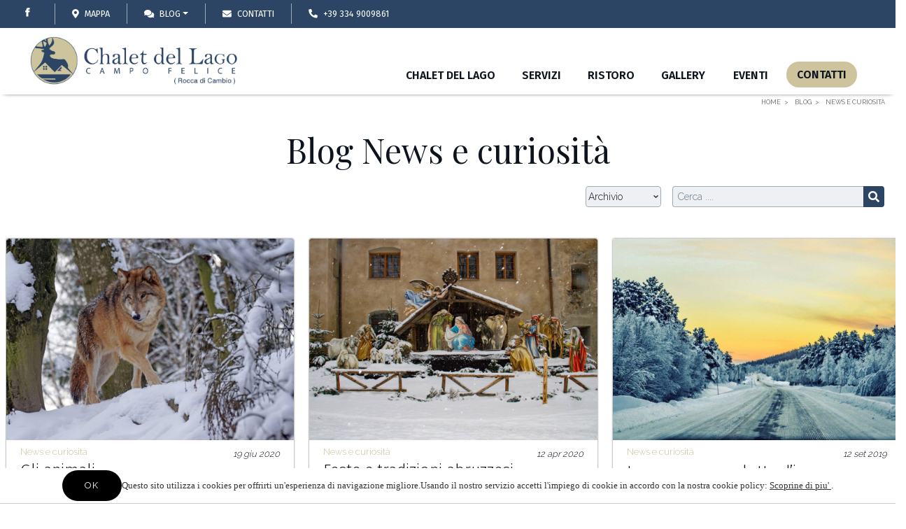

--- FILE ---
content_type: text/html; charset=utf-8
request_url: https://www.lochaletdellago.it/it/blog/news-e-curiosita-p18
body_size: 225722
content:


<!DOCTYPE html>
<!--[if lt IE 7]>
<html class="no-js lt-ie9 lt-ie8 lt-ie7"> <![endif]-->
<!--[if IE 7]>
<html class="no-js lt-ie9 lt-ie8"> <![endif]-->
<!--[if IE 8]>
<html class="no-js lt-ie9"> <![endif]-->
<!--[if gt IE 8]><!-->

<html id="ctl00_htmltag" xml:lang="it">
<head id="ctl00_masterHead"><title>
	News e curiosità Blog Italia Chalet del Lago Campo Felice

</title><meta id="ctl00_metaDesc" name="Description" content="CHALET DEL LAGO - Il tuo rifugio a Campo Felice" /><meta id="ctl00_metaKeyw" name="Keywords" /><meta id="ctl00_metaRobots" name="robots" content="index,follow" /><meta name="distribution" content="Global" /><meta name="classification" /><meta id="ctl00_metaAbstract" name="abstract" /><meta id="ctl00_metafbdescription" property="og:description" /><meta id="ctl00_metafbvideourl" property="og:video" /><meta id="ctl00_metafbvideoheight" property="og:video:height" content="245" /><meta id="ctl00_metafbvideowidth" property="og:video:width" content="400" /><meta id="ctl00_metafbvideotype" property="og:video:type" content="application/x-shockwave-flash" /><meta id="ctl00_metafbimage" property="og:image" /><meta id="ctl00_metafbTitle" property="og:title" content="News e curiosità Blog" /><meta property="fb:admins" content="100000889151299" /><meta http-equiv="Content-Type" content="text/html; charset=iso-8859-1" /><meta name="viewport" content="width=device-width, initial-scale=1.0" /><link rel="alternate"  hreflang="it"  href="https://www.lochaletdellago.it/it/blog/news-e-curiosita-p18"/><link rel="alternate" hreflang="x-default"  href="https://www.lochaletdellago.it/it/blog/news-e-curiosita-p18"/><link rel="canonical"  href="https://www.lochaletdellago.it/it/blog/news-e-curiosita-p18"/><link id="ctl00_linkFi1" rel="shortcut icon" href="https://www.lochaletdellago.it/images/favicon.ico" /><link id="ctl00_linkFi2" rel="icon" type="image/png" href="https://www.lochaletdellago.it/images/favicon.png" />
<link rel="icon" href="/images/icons/icon-152x152.png" />
    <!-- theme-color defines the top bar color (blue in my case)-->
    <meta name="theme-color" content="#008aff" />
    <!-- Add to home screen for Safari on iOS-->
    <meta name="apple-mobile-web-app-capable" content="yes" /><meta name="apple-mobile-web-app-status-bar-style" content="default" /><meta name="apple-mobile-web-app-title" content="Sito Base" /><link rel="apple-touch-icon" href="/images/icons/icon-152x152.png" />
    <!-- Add to home screen for Windows-->
    <meta name="msapplication-TileImage" content="/images/icons/icon-152x152.png" /><meta name="msapplication-TileColor" content="#000000" /><link rel="manifest" href="../../manifest.json" />
    
<!-- Global site tag (gtag.js) - Google Analytics -->
<script async src="https://www.googletagmanager.com/gtag/js?id=UA-156286916-35"></script>
<script>
    window.dataLayer = window.dataLayer || [];
    function gtag() { dataLayer.push(arguments); }
    gtag('js', new Date());

    gtag('config', 'UA-156286916-35', { 'anonymize_ip': true }); 
</script>

</head>

<body>
    <div class="loader">
        <div class="spinner"></div>
    </div>
    <form name="aspnetForm" method="post" action="./news-e-curiosita-p18" onsubmit="javascript:return WebForm_OnSubmit();" id="aspnetForm">
<div>
<input type="hidden" name="__EVENTTARGET" id="__EVENTTARGET" value="" />
<input type="hidden" name="__EVENTARGUMENT" id="__EVENTARGUMENT" value="" />

</div>

<script type="text/javascript">
//<![CDATA[
var theForm = document.forms['aspnetForm'];
if (!theForm) {
    theForm = document.aspnetForm;
}
function __doPostBack(eventTarget, eventArgument) {
    if (!theForm.onsubmit || (theForm.onsubmit() != false)) {
        theForm.__EVENTTARGET.value = eventTarget;
        theForm.__EVENTARGUMENT.value = eventArgument;
        theForm.submit();
    }
}
//]]>
</script>



<script type="text/javascript">
//<![CDATA[
var testoricerca = '';//]]>
</script>

<script src="/WebResource.axd?d=Vm6RjnVec3aM7pgbdt3QKPz6Qvi_jkZWQlxQ1otMRdUrjWJqTYTogrhoen_dCyLjdsi5imR6xuSkJgv4yykmwMS56EM4djSMgAXaX4GJHeU1&amp;t=638901613900000000" type="text/javascript"></script>
<script type="text/javascript">
//<![CDATA[
function WebForm_OnSubmit() {
if (typeof(ValidatorOnSubmit) == "function" && ValidatorOnSubmit() == false) return false;
return true;
}
//]]>
</script>

        <script>//![CDATA[
;
 var lng = 'I';
 var pathAbs = 'https://www.lochaletdellago.it';
var idofferta = '';
var tipologia = 'rif000002';
var categoria = 'prod000018';
var categoria2liv = '';
var GoogleMapsKey = 'AIzaSyAI9pleffZQ2n3y81P7fxemgGkVfZwbD4g';
;
//]]></script>

        <link rel="stylesheet" href="https://fonts.googleapis.com/css?family=Fira+Sans+Extra+Condensed:100,300,400,500,600,700|Fira+Sans:100,300,400,500,600,700|Raleway:300,400|Roboto:100,300,400,600,700|Playfair+Display:400,700">
        <!--- Styles -->
        
        
        <link  href="/bdecss/bundlecss1?v=C582E41DFD7F4C6D7DC478BE6FC9E44D" rel="stylesheet" />
        
        <script   src="/bdejs/bundlejslib0?v=16089E2A3F5277B9D2A794AA86A8A7FC"></script>

        <div id="carrello-go" class="float-left bind button-carrello d-none" style="opacity: 0.5; position: absolute; display: none;"><i class="fa fa-cart-plus"></i></div>
        <!-- MENU -->
        <div id="ctl00_divTop" class="fixedtop">
            <div class="d-block" style="padding: 5px 0;">

                <!-- LINGUE --->
                

                <!-- CERCA --->
                <div class="float-right d-none">
                    <div class="input-group flex-nowrap px-2 px-lg-4 bd-secondary-color" style="width: 200px; padding-top: 3px; padding-bottom: 3px; border-left: 1px solid;">
                        
                        <input class="form-control blog-search-input" name="txtSearchTop" id="txtSearchTop" type="text" placeholder='Cerca' style="height: 24px; font-size: 0.8rem;" onkeydown="if (event.keyCode == 13)  document.getElementById('btncercatop1').click()" />
                        <span class="input-group-append" style="border: none; padding: 0px;">
                            <button type="button" onclick="cerca('txtSearchTop','rif000001',true)" id="btncercatop1" class="" style="border: none; background-color: rgba(255, 255, 255, 0.6); border-top-right-radius: 5px; border-bottom-right-radius: 5px;"><i class="fa fa-search"></i></button>
                        </span>
                    </div>
                </div>

                <div class="float-right" style="padding-left: 3px; padding-top: 0px;">

                    
                    

                    
                </div>

                
                <div class="social-icons-small float-left d-block px-2 px-lg-4 border-right bd-secondary-color">
                    <ul style="float: right">
                        <li style="float: right">
                            <a href='https://www.facebook.com/chaletdellagocampofelice/' target="_blank" class="social-media-icon-small facebook-icon-small" data-original-title="facebook"></a>
                        </li>
                        
                        
                        
                    </ul>
                    
                    
                </div>

                
                <div class="simplemenu float-left d-block">
                    <ul>
                        <!-- DOVE SIAMO --->
                        <li class="px-2 px-lg-4 d-block">
                            <a id="googlemap" href='https://goo.gl/maps/VktxjNcJi14FzEwQ8' target='_blank'>
                                
                                <i class="fa fa-map-marker mr-2" style="color: #fff;"></i><span>MAPPA</span>
                            </a>
                        </li>
                        
                        <li class="dropdown px-2 px-lg-4 d-none d-sm-block">
                            <a data-target="#" data-toggle="dropdown" class="dropdown-toggle" style="cursor: pointer; color: #fff">
                                <i class="fa fa-comments-o mr-2" style="color: #fff;"></i>Blog<b class="caret"></b></a>
                            <ul class="dropdown-menu dropdown-menu-right px-3">
                                <li><a href="https://www.lochaletdellago.it/it/blog" style="font-weight:600 !important"   >Blog</a></li>
                                <li>
                                    <hr />
                                </li>
                                <li><a href="https://www.lochaletdellago.it/it/blog/news-e-curiosita-p18" style="font-weight:600 !important"   >News e curiosità</a></li><li><a href="https://www.lochaletdellago.it/it/blog/campo-felice-p19" >Campo Felice</a></li><li><a href="https://www.lochaletdellago.it/it/blog/chalet-del-lago-p43" >Chalet del lago</a></li>
                            </ul>
                        </li>
                        <!-- CONTATTI --->
                        <li class="px-2 px-lg-4 d-none d-sm-block">
                            <a id="linkContattiHigh" href='https://www.lochaletdellago.it/AspNetPages/Content_Tipo3.aspx?Lingua=I&TipoContenuto=Contatti'>
                                <i class="fa fa-envelope-o mr-2" style="color: #fff;"></i><span>Contatti</span>
                            </a>
                        </li>
                        <!-- TELEFONO --->
                        <li class="px-2 px-lg-4 d-none d-sm-block">
                            <a href="tel:+39 334 9009861">
                                <i class="fas fa-phone fa-flip-horizontal mr-2" style="color: #fff;"></i><span>+39 334 9009861
                                </span></a>
                        </li>
                    </ul>
                </div>

                
                

            </div>
        </div>
        <div class="fixednav bckColor2" id="mainnav" style="padding-left: 20px; padding-right: 20px">

            <!-- ICONA CALL RESPONSIVE -->
            <div class="d-block d-sm-none" style="position: absolute; top: 15px; right: 5px; margin-right: 15px; margin-left: 5px; margin-top: 0px; padding: 0px; font-size: 0.9rem; background-color: transparent; border-radius: 3px; z-index: 1">
                <a style="padding-top: 0px;" class="float-right" href='tel:+393349009861'>
                    <i class="fas fas-2x fa-phone" style="font-size: 24px; margin-top: 5px;"></i></a>
            </div>
            <div class="d-block d-sm-none" style="position: absolute; top: 10px; right: 45px; margin-right: 15px; margin-left: 5px; margin-top: 0px; padding: 0px; font-size: 0.9rem; background-color: transparent; border-radius: 3px; z-index: 1">
                <a style="padding-top: 0px;" class="float-right" href='https://wa.me/393349009861'>
                    <i class="fa fa-2x fa-whatsapp" style="color: #2f7b40; font-size: 30px; font-weight: 900; margin-top: 5px;"></i></a>
            </div>
            
            

            <div id="menuzord" class="menuzord menuzord-responsive white pb-0 pb-sm-0">
                <a class="menuzord-brand" href='https://www.lochaletdellago.it'>
                    <div id="divlogoBrand" class="fulllogobckdark"></div>
                    
                </a>
                <ul class="menuzord-menu menuzord-indented scrollable menuzord-right outofsight">
                    

                    
                    <li><a href="https://www.lochaletdellago.it/it/chalet-del-lago" >Chalet del lago</a></li>
                    
                    
                    
                    <li><a href="https://www.lochaletdellago.it/it/servizi" >Servizi</a></li>
                    
                    

                    
                    
                    
                    
                    <li><a href="https://www.lochaletdellago.it/it/ristoro" >Ristoro</a></li>
                    
                    
                   
                   <li><a  href="https://www.lochaletdellago.it/it/s/galleria-55" >Gallery</a></li>
                    
                    
                    
                   
                    
                    <li><a href="https://www.lochaletdellago.it/it/eventi" >Eventi</a></li>
                    
                    <li>
                        <a id="linkPrenota2High" href='https://www.lochaletdellago.it/AspNetPages/Content_Tipo3.aspx?Lingua=I&TipoContenuto=Contatti' class="buttonmenu">
                            <span class="label-nav">Contatti   </span>
                        </a>
                    </li>
                    
                    
                    

                    
                    
                    

                    

                    

                    

                    

                    

                    

                    
                    <li class="d-block d-md-none">
                        <a href="javascript:void(0)" class="a-dropdown" style="cursor: pointer;">
                            Blog</a>
                        <ul class="dropdown">
                            <li><a href="https://www.lochaletdellago.it/it/blog/news-e-curiosita-p18" style="font-weight:600 !important"   >News e curiosità</a></li><li><a href="https://www.lochaletdellago.it/it/blog/campo-felice-p19" >Campo Felice</a></li><li><a href="https://www.lochaletdellago.it/it/blog/chalet-del-lago-p43" >Chalet del lago</a></li>
                        </ul>
                    </li>

                    
                    <li class="d-block d-md-none">
                        <a id="linkContatti1High" href='https://www.lochaletdellago.it/AspNetPages/Content_Tipo3.aspx?Lingua=I&TipoContenuto=Contatti'>
                            <span class="label-nav">Contatti   </span>
                        </a>
                    </li>

                    

                    <li style="height: 1px" class="scrollable-fix"></li>
                </ul>
            </div>
        </div>
        <!-- FINE MENU --->
        <!--  MAIN CONTENT -->
        <section class="body-wrapper">
            <div id="VerticalSpacer" class="headerspacer"></div>
            
            <div id="VerticalSpacer1" style="height: 0px; background-color: transparent"></div>
            <div style="max-width: 1400px; margin: 0 auto; padding-left: 15px; padding-right: 15px; position: relative">
                <div class="breadcrumbs clearfix">
                    <ul id="ctl00_ulBreadcrumb" class="float-right breadcrumb" itemscope="" itemtype="https://schema.org/BreadcrumbList"><li itemprop="itemListElement" itemscope itemtype="https://schema.org/ListItem"> <a itemtype="https://schema.org/Thing" itemprop="item" href="https://www.lochaletdellago.it"><span itemprop="name">Home</span></a> <meta itemprop="position" content="1" /></li><li itemprop="itemListElement" itemscope itemtype="https://schema.org/ListItem"> <a itemtype="https://schema.org/Thing" itemprop="item" href="https://www.lochaletdellago.it/it/blog"><span itemprop="name">Blog</span></a> <meta itemprop="position" content="2" /></li><li itemprop="itemListElement" itemscope itemtype="https://schema.org/ListItem"> <a itemtype="https://schema.org/Thing" itemprop="item" href="https://www.lochaletdellago.it/it/blog/news-e-curiosita-p18"><span itemprop="name">News e curiosità</span></a> <meta itemprop="position" content="3" /></li></ul>
                </div>
            </div>
            
            


            
            
            
    <script type="text/javascript">
        makeRevLower = true;
        //history.scrollRestoration = 'manual'; //Evito che il browser mi riporti automaticamente alla posizione verticale
    </script>
    <div id="divTitleContainer" class="container">
        <div id="ctl00_ContentPlaceHolderSubhead_divTitle" class="row" style="text-align: center; margin-top: 10px">
            <div class="col-md-1 col-sm-1">
            </div>
            <div class="col-md-12 col-sm-12 col-12">
                <h1 class="title-block" style="line-height: normal;">
                    Blog News e curiosità</h1>
            </div>
        </div>
    </div>
    <div class="loaderrelative" style="display: none">
        <div class="spinner"></div>
    </div>
    

            
    <div id="searchblock" class="position-relative my-0 mx-auto" style="max-width: 1400px; padding-right: 15px; padding-left: 15px;">
        <div class="d-flex flex-row-reverse">
            <div id="ctl00_ContentPlaceHolder1_divSearch" class="col-12 col-sm-3 pl-0 pl-sm-2 pr-0 my-3">
                <div class="sidebar-content tags blog-search ">
                    <div class="input-group flex-nowrap">
                        
                        <input class="form-control blog-search-input" onkeydown="if (event.keyCode == 13)  document.getElementById('btncerca1').click()" name="searchtext" id="searchtext" type="text" placeholder='Cerca ....' />
                        <span class="input-group-addon">
                            <button type="button" onclick="cerca('searchtext')" id="btncerca1" class="bg-primary-color rounded-right blog-search-button fa fa-search" />
                            
                        </span>
                    </div>
                </div>
            </div>
            <div id="ctl00_ContentPlaceHolder1_divArchivio" class="d-none d-sm-block pr-2 my-3" style="max-width: 350px;"><div id="divArchivioList" style="overflow-y: auto" class="inject" params="injectArchivioAndLoad,'listaarchivio.html','divArchivioList', 'archivio1','','rif000002','prod000018',''""></div></div>
        </div>
    </div>
    <div class="row">
        <div id="ctl00_ContentPlaceHolder1_columnsingle" class="">
            
        </div>
    </div>

            <div style="max-width: 1400px; margin: 0px auto; padding-left: 0px; padding-right: 0px">
                
                <div>
                    

                </div>
                <div class="row" style="padding-top: 0; padding-left: 0px; padding-right: 0px">
                    
    <div id="ctl00_ContentPlaceHoldermastercenter_column1" class="col-12">
        <div id="divPortfolioList" class=""><div style="margin-bottom:35px; margin-top:20px; ;display:block">
    <div>
        <div class="card-columns no-gutters" id="portlist1">
                <div class="card m-2 border-tipo1 rounded" style="overflow:hidden">

                    <a class=" primary-color m-0 p-0" preload="" target="_self" href="https://www.lochaletdellago.it/it/blog/gli-animali--che-puoi-trovare-in-abruzzo-88" title="Gli animali che puoi trovare in Abruzzo
" style="display:inline-block">
                        <div class="position-relative imgovercontainer m-0 p-0">
                            <img src="" alt="" class=" card-img-top lazy m-0 p-0" data-src="https://www.lochaletdellago.it/public/Files/rif000002/88/lupo.jpg">
                            <div class="item-img-overlay">
                            </div>
                        </div>
                    </a>

                    <div style="padding:0 1.25rem;position:relative;">
                        <div class=" float-left pt-2" style="font-size:0.8rem"><a href='https://www.lochaletdellago.it/it/blog/news-e-curiosita-p18'>News e curiosità</a></div>
                        <div class="float-right pt-2">  <i><span class="" style="font-size:0.8rem">19 giu 2020</span></i></div>
                    </div>

                    <div class="card-body text-left mt-2">

                        <a class="" target="_self" href="https://www.lochaletdellago.it/it/blog/gli-animali--che-puoi-trovare-in-abruzzo-88" title="Gli animali che puoi trovare in Abruzzo
" style="display:inline-block">
                            <h3 class="card-title titolo-offerta mb-2">
                                <span class="">Gli animali </span>
                            </h3>
                            <h4 class="card-subtitle sottotitolo-offerta mt-0 mb-3">
                                <span class="" style="">che puoi trovare in Abruzzo</span>
                            </h4>
                        </a>
                        <div class="card-text">
                            <span class="">La natura è senza dubbio la protagonista della regione. Non a caso in Abruzzo ci sono ben tre parchi nazionali – il Parco nazionale d'Abruzzo, Lazio e Molise, ... &#10132;</span><br>
                        </div>

                        <!--<div class="">
                    <div class="row align-items-end">
                        <div class="col float-left text-left">
                            <div class="float-left my-0 mr-2">
                                <a  class="bind" target="_self" href="link" title="titolo" mybind="Id">
                                    <div class="float-right bind button-carrello" mybind="Id" myvalue="vedi" format="formatlabelresource"></div>
                                </a>
                            </div>
                            <div id="carrello-click" class="float-left my-0 bind carrello-stop" style="z-index:1" mybind="Id" mybind1="Qta_vendita" mybind2="Xmlvalue" mybind3="Prezzo" format="formatbtncarrello">
                            </div>
                        </div>
                        <div class="col-auto float-right text-right prezzo-responsive">
                            <span class="bind tx-primary-color" mybind="Prezzo" myvalue="visualPrezzo" format="formatprezzoofferta"></span>
                            <span style="font-size:0.6em;text-decoration:line-through;" class="bind tx-secondary-color" mybind="PrezzoListino" myvalue="visualPrezzo" format="formatprezzoofferta"></span>
                        </div>
                        <div class="clearfix"></div>
                    </div>
                </div>-->
                    </div>

                </div>
            
                <div class="card m-2 border-tipo1 rounded" style="overflow:hidden">

                    <a class=" primary-color m-0 p-0" preload="" target="_self" href="https://www.lochaletdellago.it/it/blog/la-ricetta-della-polenta-abruzzese-87" title="La ricetta della polenta abruzzese
" style="display:inline-block">
                        <div class="position-relative imgovercontainer m-0 p-0">
                            <img src="" alt="" class=" card-img-top lazy m-0 p-0" data-src="https://www.lochaletdellago.it/public/Files/rif000002/87/polenta.jpg">
                            <div class="item-img-overlay">
                            </div>
                        </div>
                    </a>

                    <div style="padding:0 1.25rem;position:relative;">
                        <div class=" float-left pt-2" style="font-size:0.8rem"><a href='https://www.lochaletdellago.it/it/blog/news-e-curiosita-p18'>News e curiosità</a></div>
                        <div class="float-right pt-2">  <i><span class="" style="font-size:0.8rem">31 mag 2020</span></i></div>
                    </div>

                    <div class="card-body text-left mt-2">

                        <a class="" target="_self" href="https://www.lochaletdellago.it/it/blog/la-ricetta-della-polenta-abruzzese-87" title="La ricetta della polenta abruzzese
" style="display:inline-block">
                            <h3 class="card-title titolo-offerta mb-2">
                                <span class="">La ricetta</span>
                            </h3>
                            <h4 class="card-subtitle sottotitolo-offerta mt-0 mb-3">
                                <span class="" style="">della polenta abruzzese</span>
                            </h4>
                        </a>
                        <div class="card-text">
                            <span class="">La polenta all’abruzzese è una ricetta molto ricca e gustosa che si prepara tradizionalmente nelle giornate invernali più fredde: la classica polenta a ... &#10132;</span><br>
                        </div>

                        <!--<div class="">
                    <div class="row align-items-end">
                        <div class="col float-left text-left">
                            <div class="float-left my-0 mr-2">
                                <a  class="bind" target="_self" href="link" title="titolo" mybind="Id">
                                    <div class="float-right bind button-carrello" mybind="Id" myvalue="vedi" format="formatlabelresource"></div>
                                </a>
                            </div>
                            <div id="carrello-click" class="float-left my-0 bind carrello-stop" style="z-index:1" mybind="Id" mybind1="Qta_vendita" mybind2="Xmlvalue" mybind3="Prezzo" format="formatbtncarrello">
                            </div>
                        </div>
                        <div class="col-auto float-right text-right prezzo-responsive">
                            <span class="bind tx-primary-color" mybind="Prezzo" myvalue="visualPrezzo" format="formatprezzoofferta"></span>
                            <span style="font-size:0.6em;text-decoration:line-through;" class="bind tx-secondary-color" mybind="PrezzoListino" myvalue="visualPrezzo" format="formatprezzoofferta"></span>
                        </div>
                        <div class="clearfix"></div>
                    </div>
                </div>-->
                    </div>

                </div>
            
                <div class="card m-2 border-tipo1 rounded" style="overflow:hidden">

                    <a class=" primary-color m-0 p-0" preload="" target="_self" href="https://www.lochaletdellago.it/it/blog/tutta-la-storia--della-polenta-86" title="Tutta la storia Della polenta
" style="display:inline-block">
                        <div class="position-relative imgovercontainer m-0 p-0">
                            <img src="" alt="" class=" card-img-top lazy m-0 p-0" data-src="https://www.lochaletdellago.it/public/Files/rif000002/86/polenta1.jpg">
                            <div class="item-img-overlay">
                            </div>
                        </div>
                    </a>

                    <div style="padding:0 1.25rem;position:relative;">
                        <div class=" float-left pt-2" style="font-size:0.8rem"><a href='https://www.lochaletdellago.it/it/blog/news-e-curiosita-p18'>News e curiosità</a></div>
                        <div class="float-right pt-2">  <i><span class="" style="font-size:0.8rem">31 mag 2020</span></i></div>
                    </div>

                    <div class="card-body text-left mt-2">

                        <a class="" target="_self" href="https://www.lochaletdellago.it/it/blog/tutta-la-storia--della-polenta-86" title="Tutta la storia Della polenta
" style="display:inline-block">
                            <h3 class="card-title titolo-offerta mb-2">
                                <span class="">Tutta la storia </span>
                            </h3>
                            <h4 class="card-subtitle sottotitolo-offerta mt-0 mb-3">
                                <span class="" style="">Della polenta</span>
                            </h4>
                        </a>
                        <div class="card-text">
                            <span class="">La polenta è un piatto poverissimo della tradizione popolare di origini antichissime. Il suo nome deriva dal latino “puls”, nome del piatto a base di farina ... &#10132;</span><br>
                        </div>

                        <!--<div class="">
                    <div class="row align-items-end">
                        <div class="col float-left text-left">
                            <div class="float-left my-0 mr-2">
                                <a  class="bind" target="_self" href="link" title="titolo" mybind="Id">
                                    <div class="float-right bind button-carrello" mybind="Id" myvalue="vedi" format="formatlabelresource"></div>
                                </a>
                            </div>
                            <div id="carrello-click" class="float-left my-0 bind carrello-stop" style="z-index:1" mybind="Id" mybind1="Qta_vendita" mybind2="Xmlvalue" mybind3="Prezzo" format="formatbtncarrello">
                            </div>
                        </div>
                        <div class="col-auto float-right text-right prezzo-responsive">
                            <span class="bind tx-primary-color" mybind="Prezzo" myvalue="visualPrezzo" format="formatprezzoofferta"></span>
                            <span style="font-size:0.6em;text-decoration:line-through;" class="bind tx-secondary-color" mybind="PrezzoListino" myvalue="visualPrezzo" format="formatprezzoofferta"></span>
                        </div>
                        <div class="clearfix"></div>
                    </div>
                </div>-->
                    </div>

                </div>
            
                <div class="card m-2 border-tipo1 rounded" style="overflow:hidden">

                    <a class=" primary-color m-0 p-0" preload="" target="_self" href="https://www.lochaletdellago.it/it/blog/vini--tipici-abruzzesi-85" title="Vini Tipici abruzzesi
" style="display:inline-block">
                        <div class="position-relative imgovercontainer m-0 p-0">
                            <img src="" alt="" class=" card-img-top lazy m-0 p-0" data-src="https://www.lochaletdellago.it/public/Files/rif000002/85/vini-abruzzesi.jpg">
                            <div class="item-img-overlay">
                            </div>
                        </div>
                    </a>

                    <div style="padding:0 1.25rem;position:relative;">
                        <div class=" float-left pt-2" style="font-size:0.8rem"><a href='https://www.lochaletdellago.it/it/blog/news-e-curiosita-p18'>News e curiosità</a></div>
                        <div class="float-right pt-2">  <i><span class="" style="font-size:0.8rem">15 mag 2020</span></i></div>
                    </div>

                    <div class="card-body text-left mt-2">

                        <a class="" target="_self" href="https://www.lochaletdellago.it/it/blog/vini--tipici-abruzzesi-85" title="Vini Tipici abruzzesi
" style="display:inline-block">
                            <h3 class="card-title titolo-offerta mb-2">
                                <span class="">Vini </span>
                            </h3>
                            <h4 class="card-subtitle sottotitolo-offerta mt-0 mb-3">
                                <span class="" style="">Tipici abruzzesi</span>
                            </h4>
                        </a>
                        <div class="card-text">
                            <span class="">Il territorio abruzzese si estende fra il mare Adriatico e le montagne appenniniche.&nbsp;La produzione vitivinicola della regione è concentrata in modo particolare ... &#10132;</span><br>
                        </div>

                        <!--<div class="">
                    <div class="row align-items-end">
                        <div class="col float-left text-left">
                            <div class="float-left my-0 mr-2">
                                <a  class="bind" target="_self" href="link" title="titolo" mybind="Id">
                                    <div class="float-right bind button-carrello" mybind="Id" myvalue="vedi" format="formatlabelresource"></div>
                                </a>
                            </div>
                            <div id="carrello-click" class="float-left my-0 bind carrello-stop" style="z-index:1" mybind="Id" mybind1="Qta_vendita" mybind2="Xmlvalue" mybind3="Prezzo" format="formatbtncarrello">
                            </div>
                        </div>
                        <div class="col-auto float-right text-right prezzo-responsive">
                            <span class="bind tx-primary-color" mybind="Prezzo" myvalue="visualPrezzo" format="formatprezzoofferta"></span>
                            <span style="font-size:0.6em;text-decoration:line-through;" class="bind tx-secondary-color" mybind="PrezzoListino" myvalue="visualPrezzo" format="formatprezzoofferta"></span>
                        </div>
                        <div class="clearfix"></div>
                    </div>
                </div>-->
                    </div>

                </div>
            
                <div class="card m-2 border-tipo1 rounded" style="overflow:hidden">

                    <a class=" primary-color m-0 p-0" preload="" target="_self" href="https://www.lochaletdellago.it/it/blog/feste-e-tradizioni-abruzzesi-da-gennaio-a-dicembre-81" title="Feste e tradizioni abruzzesi Da gennaio a dicembre
" style="display:inline-block">
                        <div class="position-relative imgovercontainer m-0 p-0">
                            <img src="" alt="" class=" card-img-top lazy m-0 p-0" data-src="https://www.lochaletdellago.it/public/Files/rif000002/81/christmas-3009490_1920.jpg">
                            <div class="item-img-overlay">
                            </div>
                        </div>
                    </a>

                    <div style="padding:0 1.25rem;position:relative;">
                        <div class=" float-left pt-2" style="font-size:0.8rem"><a href='https://www.lochaletdellago.it/it/blog/news-e-curiosita-p18'>News e curiosità</a></div>
                        <div class="float-right pt-2">  <i><span class="" style="font-size:0.8rem">12 apr 2020</span></i></div>
                    </div>

                    <div class="card-body text-left mt-2">

                        <a class="" target="_self" href="https://www.lochaletdellago.it/it/blog/feste-e-tradizioni-abruzzesi-da-gennaio-a-dicembre-81" title="Feste e tradizioni abruzzesi Da gennaio a dicembre
" style="display:inline-block">
                            <h3 class="card-title titolo-offerta mb-2">
                                <span class="">Feste e tradizioni abruzzesi</span>
                            </h3>
                            <h4 class="card-subtitle sottotitolo-offerta mt-0 mb-3">
                                <span class="" style="">Da gennaio a dicembre</span>
                            </h4>
                        </a>
                        <div class="card-text">
                            <span class="">L’Abruzzo ha un calendario di eventi tradizionali veramente pieno: tutto l’anno vengono festeggiate ed onorate tantissime ricorrenze, di origine varia, ... &#10132;</span><br>
                        </div>

                        <!--<div class="">
                    <div class="row align-items-end">
                        <div class="col float-left text-left">
                            <div class="float-left my-0 mr-2">
                                <a  class="bind" target="_self" href="link" title="titolo" mybind="Id">
                                    <div class="float-right bind button-carrello" mybind="Id" myvalue="vedi" format="formatlabelresource"></div>
                                </a>
                            </div>
                            <div id="carrello-click" class="float-left my-0 bind carrello-stop" style="z-index:1" mybind="Id" mybind1="Qta_vendita" mybind2="Xmlvalue" mybind3="Prezzo" format="formatbtncarrello">
                            </div>
                        </div>
                        <div class="col-auto float-right text-right prezzo-responsive">
                            <span class="bind tx-primary-color" mybind="Prezzo" myvalue="visualPrezzo" format="formatprezzoofferta"></span>
                            <span style="font-size:0.6em;text-decoration:line-through;" class="bind tx-secondary-color" mybind="PrezzoListino" myvalue="visualPrezzo" format="formatprezzoofferta"></span>
                        </div>
                        <div class="clearfix"></div>
                    </div>
                </div>-->
                    </div>

                </div>
            
                <div class="card m-2 border-tipo1 rounded" style="overflow:hidden">

                    <a class=" primary-color m-0 p-0" preload="" target="_self" href="https://www.lochaletdellago.it/it/blog/il-pecorino-abruzzese-il-cacio-dabruzzo-80" title="Il pecorino abruzzese Il cacio d’Abruzzo
" style="display:inline-block">
                        <div class="position-relative imgovercontainer m-0 p-0">
                            <img src="" alt="" class=" card-img-top lazy m-0 p-0" data-src="https://www.lochaletdellago.it/public/Files/rif000002/80/wine-905098_1920.jpg">
                            <div class="item-img-overlay">
                            </div>
                        </div>
                    </a>

                    <div style="padding:0 1.25rem;position:relative;">
                        <div class=" float-left pt-2" style="font-size:0.8rem"><a href='https://www.lochaletdellago.it/it/blog/news-e-curiosita-p18'>News e curiosità</a></div>
                        <div class="float-right pt-2">  <i><span class="" style="font-size:0.8rem">29 mar 2020</span></i></div>
                    </div>

                    <div class="card-body text-left mt-2">

                        <a class="" target="_self" href="https://www.lochaletdellago.it/it/blog/il-pecorino-abruzzese-il-cacio-dabruzzo-80" title="Il pecorino abruzzese Il cacio d’Abruzzo
" style="display:inline-block">
                            <h3 class="card-title titolo-offerta mb-2">
                                <span class="">Il pecorino abruzzese</span>
                            </h3>
                            <h4 class="card-subtitle sottotitolo-offerta mt-0 mb-3">
                                <span class="" style="">Il cacio d’Abruzzo</span>
                            </h4>
                        </a>
                        <div class="card-text">
                            <span class="">Fra le tante specialità gastronomiche abruzzesi, il pecorino è una delle più rinomate.&nbsp;Non a caso, in Abruzzo, è il formaggio per antonomasia, non ha bisogno ... &#10132;</span><br>
                        </div>

                        <!--<div class="">
                    <div class="row align-items-end">
                        <div class="col float-left text-left">
                            <div class="float-left my-0 mr-2">
                                <a  class="bind" target="_self" href="link" title="titolo" mybind="Id">
                                    <div class="float-right bind button-carrello" mybind="Id" myvalue="vedi" format="formatlabelresource"></div>
                                </a>
                            </div>
                            <div id="carrello-click" class="float-left my-0 bind carrello-stop" style="z-index:1" mybind="Id" mybind1="Qta_vendita" mybind2="Xmlvalue" mybind3="Prezzo" format="formatbtncarrello">
                            </div>
                        </div>
                        <div class="col-auto float-right text-right prezzo-responsive">
                            <span class="bind tx-primary-color" mybind="Prezzo" myvalue="visualPrezzo" format="formatprezzoofferta"></span>
                            <span style="font-size:0.6em;text-decoration:line-through;" class="bind tx-secondary-color" mybind="PrezzoListino" myvalue="visualPrezzo" format="formatprezzoofferta"></span>
                        </div>
                        <div class="clearfix"></div>
                    </div>
                </div>-->
                    </div>

                </div>
            
                <div class="card m-2 border-tipo1 rounded" style="overflow:hidden">

                    <a class=" primary-color m-0 p-0" preload="" target="_self" href="https://www.lochaletdellago.it/it/blog/i-dolci-tipici-abruzzesi-tutte-le-specialita-79" title="I dolci tipici abruzzesi Tutte le specialità
" style="display:inline-block">
                        <div class="position-relative imgovercontainer m-0 p-0">
                            <img src="" alt="" class=" card-img-top lazy m-0 p-0" data-src="https://www.lochaletdellago.it/public/Files/rif000002/79/waffle-heart-2697904_1920.jpg">
                            <div class="item-img-overlay">
                            </div>
                        </div>
                    </a>

                    <div style="padding:0 1.25rem;position:relative;">
                        <div class=" float-left pt-2" style="font-size:0.8rem"><a href='https://www.lochaletdellago.it/it/blog/news-e-curiosita-p18'>News e curiosità</a></div>
                        <div class="float-right pt-2">  <i><span class="" style="font-size:0.8rem">15 mar 2020</span></i></div>
                    </div>

                    <div class="card-body text-left mt-2">

                        <a class="" target="_self" href="https://www.lochaletdellago.it/it/blog/i-dolci-tipici-abruzzesi-tutte-le-specialita-79" title="I dolci tipici abruzzesi Tutte le specialità
" style="display:inline-block">
                            <h3 class="card-title titolo-offerta mb-2">
                                <span class="">I dolci tipici abruzzesi</span>
                            </h3>
                            <h4 class="card-subtitle sottotitolo-offerta mt-0 mb-3">
                                <span class="" style="">Tutte le specialità</span>
                            </h4>
                        </a>
                        <div class="card-text">
                            <span class="">La cucina abruzzese è forse nota ai più per alcuni ottimi primi piatti, come gli spaghetti alla chitarra, o per celeberrimi secondi, come gli arrosticini.... &#10132;</span><br>
                        </div>

                        <!--<div class="">
                    <div class="row align-items-end">
                        <div class="col float-left text-left">
                            <div class="float-left my-0 mr-2">
                                <a  class="bind" target="_self" href="link" title="titolo" mybind="Id">
                                    <div class="float-right bind button-carrello" mybind="Id" myvalue="vedi" format="formatlabelresource"></div>
                                </a>
                            </div>
                            <div id="carrello-click" class="float-left my-0 bind carrello-stop" style="z-index:1" mybind="Id" mybind1="Qta_vendita" mybind2="Xmlvalue" mybind3="Prezzo" format="formatbtncarrello">
                            </div>
                        </div>
                        <div class="col-auto float-right text-right prezzo-responsive">
                            <span class="bind tx-primary-color" mybind="Prezzo" myvalue="visualPrezzo" format="formatprezzoofferta"></span>
                            <span style="font-size:0.6em;text-decoration:line-through;" class="bind tx-secondary-color" mybind="PrezzoListino" myvalue="visualPrezzo" format="formatprezzoofferta"></span>
                        </div>
                        <div class="clearfix"></div>
                    </div>
                </div>-->
                    </div>

                </div>
            
                <div class="card m-2 border-tipo1 rounded" style="overflow:hidden">

                    <a class=" primary-color m-0 p-0" preload="" target="_self" href="https://www.lochaletdellago.it/it/blog/alla-scoperta-dellabruzzo-i-boschi-e-le-cascate-75" title="Alla scoperta dell’Abruzzo I boschi e le cascate
" style="display:inline-block">
                        <div class="position-relative imgovercontainer m-0 p-0">
                            <img src="" alt="" class=" card-img-top lazy m-0 p-0" data-src="https://www.lochaletdellago.it/public/Files/rif000002/75/31495_rocca-di-mezzo-altipiano-delle-rocche.jpg">
                            <div class="item-img-overlay">
                            </div>
                        </div>
                    </a>

                    <div style="padding:0 1.25rem;position:relative;">
                        <div class=" float-left pt-2" style="font-size:0.8rem"><a href='https://www.lochaletdellago.it/it/blog/news-e-curiosita-p18'>News e curiosità</a></div>
                        <div class="float-right pt-2">  <i><span class="" style="font-size:0.8rem">10 gen 2020</span></i></div>
                    </div>

                    <div class="card-body text-left mt-2">

                        <a class="" target="_self" href="https://www.lochaletdellago.it/it/blog/alla-scoperta-dellabruzzo-i-boschi-e-le-cascate-75" title="Alla scoperta dell’Abruzzo I boschi e le cascate
" style="display:inline-block">
                            <h3 class="card-title titolo-offerta mb-2">
                                <span class="">Alla scoperta dell’Abruzzo</span>
                            </h3>
                            <h4 class="card-subtitle sottotitolo-offerta mt-0 mb-3">
                                <span class="" style="">I boschi e le cascate </span>
                            </h4>
                        </a>
                        <div class="card-text">
                            <span class="">L’Abruzzo è una regione estremamente ricca e varia da un punto di vista naturalistico e paesaggistico, che vale veramente la pena di visitare.  &nbsp;Quando ... &#10132;</span><br>
                        </div>

                        <!--<div class="">
                    <div class="row align-items-end">
                        <div class="col float-left text-left">
                            <div class="float-left my-0 mr-2">
                                <a  class="bind" target="_self" href="link" title="titolo" mybind="Id">
                                    <div class="float-right bind button-carrello" mybind="Id" myvalue="vedi" format="formatlabelresource"></div>
                                </a>
                            </div>
                            <div id="carrello-click" class="float-left my-0 bind carrello-stop" style="z-index:1" mybind="Id" mybind1="Qta_vendita" mybind2="Xmlvalue" mybind3="Prezzo" format="formatbtncarrello">
                            </div>
                        </div>
                        <div class="col-auto float-right text-right prezzo-responsive">
                            <span class="bind tx-primary-color" mybind="Prezzo" myvalue="visualPrezzo" format="formatprezzoofferta"></span>
                            <span style="font-size:0.6em;text-decoration:line-through;" class="bind tx-secondary-color" mybind="PrezzoListino" myvalue="visualPrezzo" format="formatprezzoofferta"></span>
                        </div>
                        <div class="clearfix"></div>
                    </div>
                </div>-->
                    </div>

                </div>
            
                <div class="card m-2 border-tipo1 rounded" style="overflow:hidden">

                    <a class=" primary-color m-0 p-0" preload="" target="_self" href="https://www.lochaletdellago.it/it/blog/in-camper-o-roulotte-dinverno--ma-con-i-giusti-accorgimenti-15" title="In camper o roulotte d’inverno Ma con i giusti accorgimenti
" style="display:inline-block">
                        <div class="position-relative imgovercontainer m-0 p-0">
                            <img src="" alt="" class=" card-img-top lazy m-0 p-0" data-src="https://www.lochaletdellago.it/public/Files/rif000002/15/strada-neve.jpg">
                            <div class="item-img-overlay">
                            </div>
                        </div>
                    </a>

                    <div style="padding:0 1.25rem;position:relative;">
                        <div class=" float-left pt-2" style="font-size:0.8rem"><a href='https://www.lochaletdellago.it/it/blog/news-e-curiosita-p18'>News e curiosità</a></div>
                        <div class="float-right pt-2">  <i><span class="" style="font-size:0.8rem">12 set 2019</span></i></div>
                    </div>

                    <div class="card-body text-left mt-2">

                        <a class="" target="_self" href="https://www.lochaletdellago.it/it/blog/in-camper-o-roulotte-dinverno--ma-con-i-giusti-accorgimenti-15" title="In camper o roulotte d’inverno Ma con i giusti accorgimenti
" style="display:inline-block">
                            <h3 class="card-title titolo-offerta mb-2">
                                <span class="">In camper o roulotte d’inverno </span>
                            </h3>
                            <h4 class="card-subtitle sottotitolo-offerta mt-0 mb-3">
                                <span class="" style="">Ma con i giusti accorgimenti</span>
                            </h4>
                        </a>
                        <div class="card-text">
                            <span class="">Siamo pronti per l’inverno, la montagna ci aspetta, ma a volte partire senza le giuste verifiche può essere un rischio. L’inverno è la migliore stagione ... &#10132;</span><br>
                        </div>

                        <!--<div class="">
                    <div class="row align-items-end">
                        <div class="col float-left text-left">
                            <div class="float-left my-0 mr-2">
                                <a  class="bind" target="_self" href="link" title="titolo" mybind="Id">
                                    <div class="float-right bind button-carrello" mybind="Id" myvalue="vedi" format="formatlabelresource"></div>
                                </a>
                            </div>
                            <div id="carrello-click" class="float-left my-0 bind carrello-stop" style="z-index:1" mybind="Id" mybind1="Qta_vendita" mybind2="Xmlvalue" mybind3="Prezzo" format="formatbtncarrello">
                            </div>
                        </div>
                        <div class="col-auto float-right text-right prezzo-responsive">
                            <span class="bind tx-primary-color" mybind="Prezzo" myvalue="visualPrezzo" format="formatprezzoofferta"></span>
                            <span style="font-size:0.6em;text-decoration:line-through;" class="bind tx-secondary-color" mybind="PrezzoListino" myvalue="visualPrezzo" format="formatprezzoofferta"></span>
                        </div>
                        <div class="clearfix"></div>
                    </div>
                </div>-->
                    </div>

                </div>
            
                <div class="card m-2 border-tipo1 rounded" style="overflow:hidden">

                    <a class=" primary-color m-0 p-0" preload="" target="_self" href="https://www.lochaletdellago.it/it/blog/montagna-e-salute-14" title="Montagna e salute Valutare il nostro stato di salute
" style="display:inline-block">
                        <div class="position-relative imgovercontainer m-0 p-0">
                            <img src="" alt="" class=" card-img-top lazy m-0 p-0" data-src="https://www.lochaletdellago.it/public/Files/rif000002/14/montagna.jpg">
                            <div class="item-img-overlay">
                            </div>
                        </div>
                    </a>

                    <div style="padding:0 1.25rem;position:relative;">
                        <div class=" float-left pt-2" style="font-size:0.8rem"><a href='https://www.lochaletdellago.it/it/blog/news-e-curiosita-p18'>News e curiosità</a></div>
                        <div class="float-right pt-2">  <i><span class="" style="font-size:0.8rem">12 set 2019</span></i></div>
                    </div>

                    <div class="card-body text-left mt-2">

                        <a class="" target="_self" href="https://www.lochaletdellago.it/it/blog/montagna-e-salute-14" title="Montagna e salute Valutare il nostro stato di salute
" style="display:inline-block">
                            <h3 class="card-title titolo-offerta mb-2">
                                <span class="">Montagna e salute</span>
                            </h3>
                            <h4 class="card-subtitle sottotitolo-offerta mt-0 mb-3">
                                <span class="" style="">Valutare il nostro stato di salute</span>
                            </h4>
                        </a>
                        <div class="card-text">
                            <span class="">Chi vuole praticare escursioni in alta montagna, arrampicata o alpinismo sottoponendosi a lunghe ore di cammino, di stress fisico, di salite estenuanti ... &#10132;</span><br>
                        </div>

                        <!--<div class="">
                    <div class="row align-items-end">
                        <div class="col float-left text-left">
                            <div class="float-left my-0 mr-2">
                                <a  class="bind" target="_self" href="link" title="titolo" mybind="Id">
                                    <div class="float-right bind button-carrello" mybind="Id" myvalue="vedi" format="formatlabelresource"></div>
                                </a>
                            </div>
                            <div id="carrello-click" class="float-left my-0 bind carrello-stop" style="z-index:1" mybind="Id" mybind1="Qta_vendita" mybind2="Xmlvalue" mybind3="Prezzo" format="formatbtncarrello">
                            </div>
                        </div>
                        <div class="col-auto float-right text-right prezzo-responsive">
                            <span class="bind tx-primary-color" mybind="Prezzo" myvalue="visualPrezzo" format="formatprezzoofferta"></span>
                            <span style="font-size:0.6em;text-decoration:line-through;" class="bind tx-secondary-color" mybind="PrezzoListino" myvalue="visualPrezzo" format="formatprezzoofferta"></span>
                        </div>
                        <div class="clearfix"></div>
                    </div>
                </div>-->
                    </div>

                </div>
            
                <div class="card m-2 border-tipo1 rounded" style="overflow:hidden">

                    <a class=" primary-color m-0 p-0" preload="" target="_self" href="https://www.lochaletdellago.it/it/blog/zaino-in-spalla--come-prepararsi-per-unescursione-13" title="Zaino in spalla Come prepararsi per un’escursione
" style="display:inline-block">
                        <div class="position-relative imgovercontainer m-0 p-0">
                            <img src="" alt="" class=" card-img-top lazy m-0 p-0" data-src="https://www.lochaletdellago.it/public/Files/rif000002/13/escursione.jpg">
                            <div class="item-img-overlay">
                            </div>
                        </div>
                    </a>

                    <div style="padding:0 1.25rem;position:relative;">
                        <div class=" float-left pt-2" style="font-size:0.8rem"><a href='https://www.lochaletdellago.it/it/blog/news-e-curiosita-p18'>News e curiosità</a></div>
                        <div class="float-right pt-2">  <i><span class="" style="font-size:0.8rem">12 set 2019</span></i></div>
                    </div>

                    <div class="card-body text-left mt-2">

                        <a class="" target="_self" href="https://www.lochaletdellago.it/it/blog/zaino-in-spalla--come-prepararsi-per-unescursione-13" title="Zaino in spalla Come prepararsi per un’escursione
" style="display:inline-block">
                            <h3 class="card-title titolo-offerta mb-2">
                                <span class="">Zaino in spalla </span>
                            </h3>
                            <h4 class="card-subtitle sottotitolo-offerta mt-0 mb-3">
                                <span class="" style="">Come prepararsi per un’escursione</span>
                            </h4>
                        </a>
                        <div class="card-text">
                            <span class="">Prima di tutto, la scelta della meta: a seconda delle proprie capacità sarà il caso di scegliere una destinazione adeguata, che varia seguendo l’età e l’esperienza; ... &#10132;</span><br>
                        </div>

                        <!--<div class="">
                    <div class="row align-items-end">
                        <div class="col float-left text-left">
                            <div class="float-left my-0 mr-2">
                                <a  class="bind" target="_self" href="link" title="titolo" mybind="Id">
                                    <div class="float-right bind button-carrello" mybind="Id" myvalue="vedi" format="formatlabelresource"></div>
                                </a>
                            </div>
                            <div id="carrello-click" class="float-left my-0 bind carrello-stop" style="z-index:1" mybind="Id" mybind1="Qta_vendita" mybind2="Xmlvalue" mybind3="Prezzo" format="formatbtncarrello">
                            </div>
                        </div>
                        <div class="col-auto float-right text-right prezzo-responsive">
                            <span class="bind tx-primary-color" mybind="Prezzo" myvalue="visualPrezzo" format="formatprezzoofferta"></span>
                            <span style="font-size:0.6em;text-decoration:line-through;" class="bind tx-secondary-color" mybind="PrezzoListino" myvalue="visualPrezzo" format="formatprezzoofferta"></span>
                        </div>
                        <div class="clearfix"></div>
                    </div>
                </div>-->
                    </div>

                </div>
            </div>
        </div>
    </div>
</div><div id="divPortfolioListPager"><div id="portlist1divPager" style="display:none;text-align:center;margin-top:10px;margin-bottom:10px">
    <div class="paginationcontainer text-center w-100">
        <ul class="pagination d-flex flex-wrap justify-content-center">
            <li>
                <a id="portlist1aPrevPage" class="divbuttonstyle" target="_self" href="" style="display:none"></a>
            </li>
            <li>
                <a id="portlist1aNextPage" class="divbuttonstyle" target="_self" href="" style="display:none"></a>
            </li>
            <!--Eventuale modalita in aggiunta-->
            <!--<li>
                <button id="portlist1btnAddcontent" type="button" class="divbuttonstyle" style="display:none"></button>
            </li>-->

            <li>
                <button id="portlist1btnPrevPage1" type="button" class="divbuttonstyle" style="display:none"></button>
            </li>
            <li>
                <button id="portlist1btnPrevPage" type="button" class="divbuttonstyle" style="display:none"></button>
            </li>
            <!--<li style="padding:10px">
                <a>
                    <span id="portlist1divactpage">1</span>
                </a>
            </li>-->
            <li>
                <button id="portlist1btnNextPage" type="button" class="divbuttonstyle" style="display:none"></button>
            </li>
            <li>
                <button id="portlist1btnNextPage1" type="button" class="divbuttonstyle" style="display:none"></button>
            </li>
        </ul>
    </div>
    <div style="display:inline-flex;text-align:center;margin-top:5px">
        <div id="portlist1divactpage">1/1</div><div>&nbsp;-&nbsp;</div><div id="portlist1spantotals">Articoli trovati 11<br></div>
    </div>
    <ul class="pagination pagination-sm d-flex flex-wrap justify-content-center py-1" style=";display:block" id="portlist1pagenumbers"><li class="page-item active pt-1"><span class="page-link" style="cursor:default">1</span></li> </ul>
</div> </div>
    </div>
    
    

                </div>
            </div>
            
            
            

            <div style="max-width: 1800px; position: relative; margin: 20px auto 10px auto; display: none">
                <div id="divnavigazioneJs1" style="background-color: transparent"></div>
            </div>
            <div style="max-width: 1600px; position: relative; margin: 0px auto; display: none; padding-top: 40px; padding-bottom: 0px;">
                <div id="divnavigazioneJs0" style="background-color: transparent"></div>
            </div>

            <!-- HAI BISOGNO DI AIUTO? CHIAMACI ADESSO -->
            <div class="col-12 p-0 d-block d-sm-none">
                <div class="w-100 p-1 bg-primary-color text-white text-center"></div>
                
                    <div class="bind px-3 py-5 text-center bg-color-sottomeu-sfumato-veryalpha" style="font-size:1.5rem">
                        <span><div><b style="font-size: 1.8rem;">Hai bisogno di aiuto?</b></div>
<div class="w-100 mt-3 mb-1" style="background: url('/images/icona phone.png') center center no-repeat;background-size: 60px;width: 50px;height: 60px;"></div></span>
                        <span>Chiamaci adesso al<br><b>+39 334 9009861</b><br><br></span>
                        <a class="btn" href='tel:+393349009861'>CLICCA PER CHIAMARE</a>
                        
                    </div>
                </div>

            <div id="contactmasterlinkpoint" style="padding-top: 80px; margin-top: -80px;"></div>
            <div id="ctl00_divContattiMaster">
                <section class="mbr-section mbr-parallax-background p-0" style="padding-top: 80px; padding-bottom: 80px; background-image: url('/public/Files/con001000/1/contact-back.jpg')">
                    
                    <div class="mbr-overlay mbr-overlay-white"></div>
                    <div class="container">
                        <div class="row justify-content-end">
                            <div class="col-6 p-0 pr-5 d-none d-lg-block text-center bg-figura-contatti" style="background-repeat: no-repeat !important; background-position: left bottom !important; background-size: 95% auto !important;">
                            </div>
                            <div class="col-12 col-lg-6 py-1 px-3 px-sm-5 pt-5 text-center bg-manual-secondary-color-fade">
                                <!-- IMMAGINE FORM A SINISTRA -->
                                <div class="big2 text-white">
                                    Vuoi Informazioni?<br>
<span class="big2 text-white" style="font-size:80%">Invia adesso la tua richiesta.</span>
                                </div>
                                <span class="text-white">info@lochaletdellago.it</span>
                                <!-- END IMMAGINE FORM A SINISTRA -->
                                <!-- SCRITTA FORM A SINISTRA -->
                                
                                <!-- END SCRITTA FORM A SINISTRA -->
                                
                                
                                <br />
                                <br />
                                <input name="ctl00$txtContactName" type="text" id="ctl00_txtContactName" data-animdelay="0.5s" placeholder="Nome" data-animspeed="1s" data-animtype="fadeIn" class="subscribe-input text-input form-control animated" style="background-color: rgba(255, 255, 255, 0.80);" data-animrepeat="1" validationgroup="contattifooter" />
                                <br />
                                <input name="ctl00$txtContactEmail" type="text" id="ctl00_txtContactEmail" data-animdelay="0.6s" placeholder="Email .." data-animspeed="1s" data-animtype="fadeIn" class="subscribe-input text-input form-control animated" style="background-color: rgba(255, 255, 255, 0.80);" data-animrepeat="1" validationgroup="contattifooter" />
                                <br />
                                <input name="ctl00$txtContactTelefono" type="text" id="ctl00_txtContactTelefono" data-animdelay="0.7s" placeholder="Telefono" data-animspeed="1s" data-animtype="fadeIn" class="subscribe-input text-input form-control animated" style="background-color: rgba(255, 255, 255, 0.80);" data-animrepeat="1" validationgroup="contattifooter" />
                                <br />
                                <textarea name="ctl00$txtContactMessage" id="ctl00_txtContactMessage" data-animdelay="0.8s" placeholder="Messaggio" data-animspeed="1s" data-animtype="fadeIn" class="subscribe-input text-input form-control animated" style="background-color: rgba(255, 255, 255, 0.80);" data-animrepeat="1" rows="4" validationgroup="contattifooter" cols="5"></textarea>
                                <br />
                                <div style="clear: both"></div>

                                <div class="row" style="text-align: left">
                                    <div class="col-sm-12 text-white">
                                        <div class="ui-input">
                                <div class="bg-dark-color rounded text-white p-3" style="font-size: 0.9rem;">
<b>Formula di acquisizione del consenso dell'interessato</b><br>
                                <a target="_blank" href="/it/s/privacy-policy-6">Informativa Privacy ex art. 13 Reg. (UE) 2016/679</a><a>
                                    <br />
                                    L'interessato acquisite le  informazioni dal Titolare, presta il consenso per le finalità sotto riportate.</div><br>
                                    <b>I campi contrassegnati con l'asterisco sono obbligatori.</b><br>
                                </a>
                            </div>
                                        <div class="checkbox mt-3 mb-2">
                                            <label>
                                                <input name="ctl00$chkContactPrivacy" type="checkbox" id="ctl00_chkContactPrivacy" />
                                                <span class="cr"><i class="cr-icon fa fa-check" style="color: #000"></i></span>Per accedere al servizio richiesto *
                                            </label>
                                        </div>
                                        <div class="checkbox" style="margin-bottom: 0px">
                                            <label>
                                                <input name="ctl00$chkNewsletter" type="checkbox" id="ctl00_chkNewsletter" />
                                                <span class="cr"><i class="cr-icon fa fa-check" style="color: #000"></i></span>Per attività di marketing diretto ed indiretto e ricerche di mercato
                                            </label>
                                        </div>
                                    </div>
                                </div>



                                <div style="clear: both"></div>
                                <div>
                                    <script>
                                        function ConfirmValidationFormMaster(elembtn) {
                                            var chk1 = document.getElementById("ctl00_chkContactPrivacy");
                                                var out1 = document.getElementById("outputContactMasterDiv");
                                                if (!chk1.checked) {
                                                    out1.innerHTML = 'Impossibile inviare Email senza Autorizzazione per la Privacy, spuntare la casella privacy.';
                                                    return false;
                                                } else { out1.innerHTML = ''; }
                                                if (Page_ClientValidate("contattifooter")) {
                                                    /*do work and go for postback*/
                                                    console.log('ok validated');
                                                    $(elembtn).attr("disabled", "")

                                                    //invio nopostback con handler////////////////////////////////////////////////////
                                                    var contactdatas = {};
                                                    contactdatas.chkprivacy = chk1.checked;
                                                    contactdatas.chknewsletter = $('#ctl00_chkNewsletter')[0].checked;

                                                getcontactdata(contactdatas, function (contactdatas) {
                                                    var tastotxt = $(elembtn).html();
                                                    $(elembtn).html("Wait ..");
                                                    inviamessaggiomail(lng, contactdatas, function (result) {
                                                        if (result) {
                                                            //in caso di errore visualizzo
                                                            out1.innerHTML = result;
                                                            $(elembtn).removeAttr("disabled")
                                                            $(elembtn).html(tastotxt);
                                                        }
                                                    }, tastotxt);
                                                }, $(elembtn));
                                                ///////////////////////////////////////////////////////////////////////

                                                ///////////////////////////////////////////////////////////////////////
                                                //Invio con post back (metodo originale)
                                               
                                                ////////////////////////////////////////////////////////////////////////
                                            } else {


                                                $('html,body').animate({
                                                    scrollTop: $("#ctl00_divContattiMaster").offset().top - 20
                                                }, 'fast');

                                                console.log('not  validated');
                                                return false;
                                            }
                                        }

                                        function getcontactdata(contactdatas, callback) {
                                            var contactdatas = contactdatas || {};
                                            contactdatas.idofferta = '';
                                            contactdatas.name = $("[id$='txtContactName']").val();
                                            contactdatas.email = $("[id$='txtContactEmail']").val();
                                            contactdatas.telefono = $("[id$='txtContactTelefono']").val();
                                            contactdatas.message = $("[id$='txtContactMessage']").val();
                                            contactdatas.tipo = "informazioni";
                                            callback(contactdatas);
                                        }
                                    </script>
                                    <br />
                                    <button id="ctl00_btnInvia" type="button" class="divbuttonstyle" style="width: 200px" ValidationGroup="contattifooter" onclick="ConfirmValidationFormMaster(this);">Invia richiesta </button>
                                    <input type="submit" name="ctl00$btnInviaSrv" value="" id="ctl00_btnInviaSrv" style="display: none" />

                                </div>
                                <div class="lead py-3" style="height: 75px;">
                                    <div style="font-weight: 300; color: #d2ac67" id="outputContactMasterDiv">
                                        
                                    </div>
                                    <span id="ctl00_ctl35" style="color:#D2AC67;visibility:hidden;">Nome Obbligatorio<br/></span>
                                    <span id="ctl00_ctl36" style="color:#D2AC67;visibility:hidden;">Email Obbligatorio<br/></span>
                                </div>
                            </div>
                        </div>
                    </div>
                </section>
            </div>

            
        </section>
        <!-- FINE  MAIN CONTENT -->
        <footer>
            <div class="footer mt-0">
                <div class="footerhead">
                    <div class="container">
                        <div class="row justify-content-md-center">
                            <div class="col-sm-6 align-self-center py-3 text-center text-md-left">
                                <a href='https://www.lochaletdellago.it' title='CHALET DEL LAGO'>
                                    <img src='https://www.lochaletdellago.it/images/main_logo_footer.png' class="my-0 mx-auto animated" data-animtype="bounceInLeft" data-animrepeat="1" data-animspeed="0.5s" data-animdelay="0.5s" style="height: 45px" alt="" />
                                </a>
                            </div>

                            
                            <div class="col-sm-6 align-self-center">
                                <div class="d-table mx-auto d-sm-block col-sm-mx-right d-block social-icons animated" data-animtype="bounceInRight" data-animrepeat="1" data-animspeed="0.5s" data-animdelay="0.5s">
                                    <ul>
                                        <li style="float: right">
                                            <a href='https://www.facebook.com/chaletdellagocampofelice/' target="_blank" class="social-media-icon facebook-icon" data-original-title="facebook"></a>
                                        </li>
                                        <li style="float: right">
                                            <a href='https://www.instagram.com/chalet_del_lago/' target="_blank" class="social-media-icon instagram-icon" data-original-title="instagram"></a>
                                        </li>
                                        <li style="float: right"><a class="social-media-icon youtube-icon" href='https://www.youtube.com/channel/UClQn4g9rmOzUAuzAmuy17Mw' data-original-title="yuotube" target="_blank"></a></li>
                                        
                                        <li style="float: right">
                                            <a href='' target="_blank" class="social-media-icon tripadvisor-icon" data-original-title="tripadvisor">tripadvisor</a>
                                        </li>
                                        

                                    </ul>
                                </div>
                            </div>
                            <div class="clearfix"></div>
                        </div>
                    </div>
                </div>

                <div class="footer-wrapper py-5">
                    <div class="container">
                        <div class="row justify-content-center">

                            <div class="col col-sm-4 col-md-3 footer-col">
                                
                                <div class="footer-title">
                                    Links
                                </div>
                                <div class="footer-content">
                                    <ul class="footer-category-list">
                                        
                                        <li>
                                            <a id="linkHome" href='https://www.lochaletdellago.it' title='Home'>
                                                <span class="label-nav">
                                                    Home
                                                </span>
                                            </a>
                                        </li>
                                        
                                        
                                        <li><a href="https://www.lochaletdellago.it/it/chalet-del-lago" >Chalet del lago</a></li>
                                        
                                        
                                        
                                        
                                        
                                        
                                        
                                        
                                        
                                        
                                        
                                        
                                        
                                        
                                        
                                        
                                        <li><a href="https://www.lochaletdellago.it/it/servizi" >Servizi</a></li>
                                        
                                        
                                        
                                        <li><a href="https://www.lochaletdellago.it/it/ristoro" >Ristoro</a></li>
                                        
                                        
                 
                   <li><a  href="https://www.lochaletdellago.it/it/s/galleria-55" >Gallery</a></li>

                                        
                                        <li><a href="https://www.lochaletdellago.it/it/eventi" >Eventi</a></li>
                                        
                                        <li><a  href="https://www.lochaletdellago.it/it/s/dicono-di-noi-9" >Dicono di noi</a></li>
                                        
                                        
                                        
                                        <li>
                                            <a id="linkContatti" href='https://www.lochaletdellago.it/AspNetPages/Content_Tipo3.aspx?Lingua=I&TipoContenuto=Contatti' title='Contatti'>
                                                <span class="label-nav">
                                                    Contatti
                                                </span>
                                            </a>
                                        </li>
                                        
                                    </ul>
                                </div>
                            </div>
                            <div class="col col-sm-4 col-md-3 footer-col">
                                
                                <div class="footer-title">
                                Servizi
                            </div>
                            <div class="footer-content">
                                <ul class="footer-category-list">
                                    <li><a href="https://www.lochaletdellago.it/it/servizi/ristorante-e-bar-proponiamo-tre-menu-fissi-al-ristorante-mentre-al-bar-potrete-consumare-un-pasto-ve-69" >Ristorante e bar
Proponiamo tre menù fissi al ristorante, mentre al bar potrete consumare un pasto veloce o un bombardino caldo</a></li><li><a href="https://www.lochaletdellago.it/it/servizi/solarium--area-relax-destae-sul-soffice-giardino-allinglese-dinverno-sulle-sdraio-62" >Solarium / Area relax
D'estate sul giardino all'inglese, d'inverno sulle sdraio</a></li><li><a href="https://www.lochaletdellago.it/it/servizi/servizio-navetta-servizio-di-trasporto-con-gatto-delle-nevi-incluso-nel-prezzo-della-cena-47" >Servizio navetta
Trasporto con Gatto delle nevi incluso nel prezzo della cena</a></li><li><a href="https://www.lochaletdellago.it/it/servizi/wi-fi--dock-station-approfitta-durante-la-tua-pausa-allo-chalet-per-collegarti-ad-internet-e-ricaric-31" >Wi-Fi / dock station
Approfitta durante la tua pausa allo Chalet per collegarti ad internet e ricaricare i tuoi dispositivi elettronici</a></li>
                                </ul>
                            </div>
                                
                                
                            </div>
                            
                            <div class="col col-sm-4 col-md-3 footer-col pt-3 pt-sm-0">
                                <div class="footer-title">
                                    
                                    <a href="https://www.lochaletdellago.it/it/blog" style="font-weight:600 !important"   >Blog</a>
                                </div>
                                <div class="footer-content">
                                    <ul class="footer-category-list">
                                        <li><a href="https://www.lochaletdellago.it/it/blog/news-e-curiosita-p18" style="font-weight:600 !important"   >News e curiosità</a></li><li><a href="https://www.lochaletdellago.it/it/blog/campo-felice-p19" >Campo Felice</a></li><li><a href="https://www.lochaletdellago.it/it/blog/chalet-del-lago-p43" >Chalet del lago</a></li>
                                    </ul>
                                </div>
                            </div>

                            
                            <div class="col-12 col-md-3 footer-col pt-3 pt-sm-3 pt-md-0">
                                <div class="footer-title">
                                    Newsletter
                                </div>
                                <div id="ctl00_pnlNewsletterHome">
	
                                    <p class="pb-2">
                                        Inserisci la tua mail e ricevi le promozioni esclusive.
                                    </p>
                                    
                                    <input name="ctl00$txtEmail" type="text" id="ctl00_txtEmail" style="width: 80%; height: 36px !important; border-radius: 5px 0 0 5px;" class="subscribe-input text-input form-control float-left bg-white border-0 pl-2" validationgroup="newsletter1" placeholder="Email .." />
                                    <button onclick="if (typeof(Page_ClientValidate) == 'function') Page_ClientValidate('newsletter1'); __doPostBack('ctl00$ctl38','')" class="divbuttonstyle px-2 border-0" style="width: 20%; height: 36px; border-radius: 0px 5px 5px 0; cursor: pointer;" ValidationGroup="newsletter1"><i class="fa fa-paper-plane" aria-hidden="true"></i></button>
                                    <span id="ctl00_req1" style="color:Red;visibility:hidden;">Nome Obbligatorio<br/></span>
                                
</div>
                            </div>
                        </div>
                    </div>
                </div>

                
                

                <div class="copyright">
                    <div class="container">
                        <div class="row">
                            <div class="col-lg-12 text-center">
                                <p class="size-body-copyright body-copyright-lineh px-4 py-3">
                                    <b>CHALET DEL LAGO</b> - Loc. Capo Ritorto, 67047 Rocca di Cambio (AQ) - Tel: +39 0862 19 61736 - Mobile: +39 334 900 9861<br>mail: info@lochaletdellago.it - P.iva 02018660668<br />
                                    <a target="_blank" href="https://www.lochaletdellago.it/it/web/privacy-policy-6">(Leggi Informativa Privacy) </a>- Project by Web Mouse Consulting srl -
                                    <a id="linkLogin" href='https://www.lochaletdellago.it/Login.aspx?Lingua=I'>
                                        Accesso Utenti</a>
                                </p>
                                
                                <div class="clearfix"></div>
                            </div>
                        </div>
                    </div>
                </div>
            </div>
        </footer>
        
        <div id="divSearchBarPlaceholder">
        </div>

        <script  async   src="/bdejs/bundlejslib1?v=222478E28D9962158978D8D3D3E90EAF"></script>
        <script  async   src="/bdejs/bundlejslib2?v=18B2DBCD8EDEB5F5377DFDBC7BCE3825"></script>
        
        <script>
            var makeRevLower = false;
           
     
            //initimoment();

            jQuery(document).ready(function () {
               
                
                
            });
        </script>
        <!--[if lt IE 9]>
        <script type="text/javascript" src="https://www.lochaletdellago.it/js/ie-fixes.js" ></script>
        <link rel="stylesheet" src="https://www.lochaletdellago.it/css/ie-fixes.css">
        <![endif]-->
        <!--[if lt IE 9]>
        <script src="https://www.lochaletdellago.it/js/respond.js"  ></script>
        <![endif]-->
        
    
<script type="text/javascript">
//<![CDATA[
var Page_Validators =  new Array(document.getElementById("ctl00_ctl35"), document.getElementById("ctl00_ctl36"), document.getElementById("ctl00_req1"));
//]]>
</script>

<script type="text/javascript">
//<![CDATA[
var ctl00_ctl35 = document.all ? document.all["ctl00_ctl35"] : document.getElementById("ctl00_ctl35");
ctl00_ctl35.controltovalidate = "ctl00_txtContactName";
ctl00_ctl35.errormessage = "Nome Obbligatorio<br/>";
ctl00_ctl35.validationGroup = "contattifooter";
ctl00_ctl35.evaluationfunction = "RequiredFieldValidatorEvaluateIsValid";
ctl00_ctl35.initialvalue = "";
var ctl00_ctl36 = document.all ? document.all["ctl00_ctl36"] : document.getElementById("ctl00_ctl36");
ctl00_ctl36.controltovalidate = "ctl00_txtContactEmail";
ctl00_ctl36.errormessage = "Email Obbligatorio<br/>";
ctl00_ctl36.validationGroup = "contattifooter";
ctl00_ctl36.evaluationfunction = "RequiredFieldValidatorEvaluateIsValid";
ctl00_ctl36.initialvalue = "";
var ctl00_req1 = document.all ? document.all["ctl00_req1"] : document.getElementById("ctl00_req1");
ctl00_req1.controltovalidate = "ctl00_txtEmail";
ctl00_req1.errormessage = "Nome Obbligatorio<br/>";
ctl00_req1.validationGroup = "newsletter1";
ctl00_req1.evaluationfunction = "RequiredFieldValidatorEvaluateIsValid";
ctl00_req1.initialvalue = "";
//]]>
</script>

<div>

	<input type="hidden" name="__VIEWSTATEGENERATOR" id="__VIEWSTATEGENERATOR" value="BFE42F29" />
</div>

<script type="text/javascript">
//<![CDATA[

var Page_ValidationActive = false;
if (typeof(ValidatorOnLoad) == "function") {
    ValidatorOnLoad();
}

function ValidatorOnSubmit() {
    if (Page_ValidationActive) {
        return ValidatorCommonOnSubmit();
    }
    else {
        return true;
    }
}
        //]]>
</script>
<div style="display:none"><input type="hidden" name="__VIEWSTATE" id="__VIEWSTATE" value="/wEPDwUKMTcyMjAxNDMxNWQYAQUeX19Db250cm9sc1JlcXVpcmVQb3N0QmFja0tleV9fFgIFF2N0bDAwJGNoa0NvbnRhY3RQcml2YWN5BRNjdGwwMCRjaGtOZXdzbGV0dGVyMLbnWsj8T4BsTUJ7c7hJ5psIFlZVWWkUaTQ/IQg+NGw=" /></div></form>
    <div id="testzoom" style="position: fixed; bottom: 0px; left: 0px;"></div>
    <script>//![CDATA[
var cbindvapidPublicKey = 'BL1oOqWjk1xR_Gsqu8Gr3q5sBibP9Reo1gSF9tgUCNFd2AM8qFBKnFYcpo2iR0yZjCj1N7p9tNHUJ-vZ8PeEiU4';
;
;
var GooglePosizione1 = '42.2057314,13.4653466';
var googleurl1 = 'https://goo.gl/maps/VktxjNcJi14FzEwQ8';
var googlepin1 = 'CHALET DEL LAGO</br>Loc. Capo Ritorto, 67047 Rocca di Cambio (AQ) - Tel: +39 0862 19 61736 - Mobile: +39 0862 196 1736 - mail: info@lochaletdellago.it';
var GooglePosizione2 = '';
var googleurl2 = '';
var googlepin2 = '';
var idmapcontainer = 'map';
var idmapcontainer1 = 'map1';
var idmapcontainerlocal = 'maplocal';
var iddirectionpanelcontainer = 'directionpanel';
(function wait() {  if (typeof loadvariables === "function")    {loadvariables(b64ToUtf8('[base64]/[base64]/[base64]/[base64]/[base64]')); }   else  {  setTimeout(wait, 300);  }  })();;
;
(function wait() {  if (typeof initGlobalVarsFromServer === "function")    {initGlobalVarsFromServer('portlist1','[base64]','{"page":"1","pagesize":"44","enablepager":"true","totalrecords":"11"}');; }   else  {  setTimeout(wait, 300);  }  })();;
//]]></script>

    
    
    
</body>
</html>


--- FILE ---
content_type: text/html
request_url: https://www.lochaletdellago.it/lib/template/listaarchivio.html
body_size: -99
content:
<select id="replaceid" style="height:30px;padding:3px 3px;" class="selectgroup form-control" onChange="JsSvuotaSession(this);window.location.href=this.value" >
    <optgroup class="labelgroup">
    </optgroup>
</select>


--- FILE ---
content_type: application/javascript;charset=UTF-8
request_url: https://www.lochaletdellago.it/bdejs/bundlejslib2?v=18B2DBCD8EDEB5F5377DFDBC7BCE3825
body_size: 286
content:
function lazyLoad(){lazy=$.grep($(".lazy"),function(n){return $(n).attr("data-src")!=undefined});for(var n=0;n<lazy.length;n++)$(lazy[n]).isOnScreen()&&lazy[n].getAttribute("data-src")&&(lazy[n].src=lazy[n].getAttribute("data-src"),lazy[n].removeAttribute("data-src"));cleanLazy()}function cleanLazy(){lazy=Array.prototype.filter.call(lazy,function(n){return n.getAttribute("data-src")})}var lazy=[];(function wait(){typeof registerListener=="function"?(registerListener("load",lazyLoad),registerListener("scroll",lazyLoad),registerListener("resize",lazyLoad)):setTimeout(wait,300)})();$(document).ready(function(){lazyLoad()})

--- FILE ---
content_type: text/plain; charset=utf-8
request_url: https://www.lochaletdellago.it/lib/hnd/HandlerDataCommon.ashx
body_size: 3455
content:
{
  "data": "{\r\n  \"2020\": [\r\n    {\r\n      \"Id\": \"\",\r\n      \"Codice\": \"06\",\r\n      \"Lingua\": \"\",\r\n      \"Campo1\": \"https://www.lochaletdellago.it/it/blog/news-e-curiosita202006-rif000002-p18202006\",\r\n      \"Campo2\": \"giu 2020    (1)\",\r\n      \"Campo3\": \"\",\r\n      \"Campo4\": \"\",\r\n      \"Campo5\": \"\",\r\n      \"Campo6\": \"\",\r\n      \"Campo7\": \"\",\r\n      \"Campo8\": \"\",\r\n      \"Campo9\": \"\",\r\n      \"Campo10\": \"\",\r\n      \"Bool1\": false,\r\n      \"Bool2\": false,\r\n      \"Data1\": \"0001-01-01T00:00:00\",\r\n      \"Double1\": 0.0,\r\n      \"Rowstamp\": \"\"\r\n    },\r\n    {\r\n      \"Id\": \"\",\r\n      \"Codice\": \"05\",\r\n      \"Lingua\": \"\",\r\n      \"Campo1\": \"https://www.lochaletdellago.it/it/blog/news-e-curiosita202005-rif000002-p18202005\",\r\n      \"Campo2\": \"mag 2020    (3)\",\r\n      \"Campo3\": \"\",\r\n      \"Campo4\": \"\",\r\n      \"Campo5\": \"\",\r\n      \"Campo6\": \"\",\r\n      \"Campo7\": \"\",\r\n      \"Campo8\": \"\",\r\n      \"Campo9\": \"\",\r\n      \"Campo10\": \"\",\r\n      \"Bool1\": false,\r\n      \"Bool2\": false,\r\n      \"Data1\": \"0001-01-01T00:00:00\",\r\n      \"Double1\": 0.0,\r\n      \"Rowstamp\": \"\"\r\n    },\r\n    {\r\n      \"Id\": \"\",\r\n      \"Codice\": \"04\",\r\n      \"Lingua\": \"\",\r\n      \"Campo1\": \"https://www.lochaletdellago.it/it/blog/news-e-curiosita202004-rif000002-p18202004\",\r\n      \"Campo2\": \"apr 2020    (1)\",\r\n      \"Campo3\": \"\",\r\n      \"Campo4\": \"\",\r\n      \"Campo5\": \"\",\r\n      \"Campo6\": \"\",\r\n      \"Campo7\": \"\",\r\n      \"Campo8\": \"\",\r\n      \"Campo9\": \"\",\r\n      \"Campo10\": \"\",\r\n      \"Bool1\": false,\r\n      \"Bool2\": false,\r\n      \"Data1\": \"0001-01-01T00:00:00\",\r\n      \"Double1\": 0.0,\r\n      \"Rowstamp\": \"\"\r\n    },\r\n    {\r\n      \"Id\": \"\",\r\n      \"Codice\": \"03\",\r\n      \"Lingua\": \"\",\r\n      \"Campo1\": \"https://www.lochaletdellago.it/it/blog/news-e-curiosita202003-rif000002-p18202003\",\r\n      \"Campo2\": \"mar 2020    (2)\",\r\n      \"Campo3\": \"\",\r\n      \"Campo4\": \"\",\r\n      \"Campo5\": \"\",\r\n      \"Campo6\": \"\",\r\n      \"Campo7\": \"\",\r\n      \"Campo8\": \"\",\r\n      \"Campo9\": \"\",\r\n      \"Campo10\": \"\",\r\n      \"Bool1\": false,\r\n      \"Bool2\": false,\r\n      \"Data1\": \"0001-01-01T00:00:00\",\r\n      \"Double1\": 0.0,\r\n      \"Rowstamp\": \"\"\r\n    },\r\n    {\r\n      \"Id\": \"\",\r\n      \"Codice\": \"01\",\r\n      \"Lingua\": \"\",\r\n      \"Campo1\": \"https://www.lochaletdellago.it/it/blog/news-e-curiosita202001-rif000002-p18202001\",\r\n      \"Campo2\": \"gen 2020    (1)\",\r\n      \"Campo3\": \"\",\r\n      \"Campo4\": \"\",\r\n      \"Campo5\": \"\",\r\n      \"Campo6\": \"\",\r\n      \"Campo7\": \"\",\r\n      \"Campo8\": \"\",\r\n      \"Campo9\": \"\",\r\n      \"Campo10\": \"\",\r\n      \"Bool1\": false,\r\n      \"Bool2\": false,\r\n      \"Data1\": \"0001-01-01T00:00:00\",\r\n      \"Double1\": 0.0,\r\n      \"Rowstamp\": \"\"\r\n    }\r\n  ],\r\n  \"2019\": [\r\n    {\r\n      \"Id\": \"\",\r\n      \"Codice\": \"09\",\r\n      \"Lingua\": \"\",\r\n      \"Campo1\": \"https://www.lochaletdellago.it/it/blog/news-e-curiosita201909-rif000002-p18201909\",\r\n      \"Campo2\": \"set 2019    (3)\",\r\n      \"Campo3\": \"\",\r\n      \"Campo4\": \"\",\r\n      \"Campo5\": \"\",\r\n      \"Campo6\": \"\",\r\n      \"Campo7\": \"\",\r\n      \"Campo8\": \"\",\r\n      \"Campo9\": \"\",\r\n      \"Campo10\": \"\",\r\n      \"Bool1\": false,\r\n      \"Bool2\": false,\r\n      \"Data1\": \"0001-01-01T00:00:00\",\r\n      \"Double1\": 0.0,\r\n      \"Rowstamp\": \"\"\r\n    }\r\n  ]\r\n}"
}